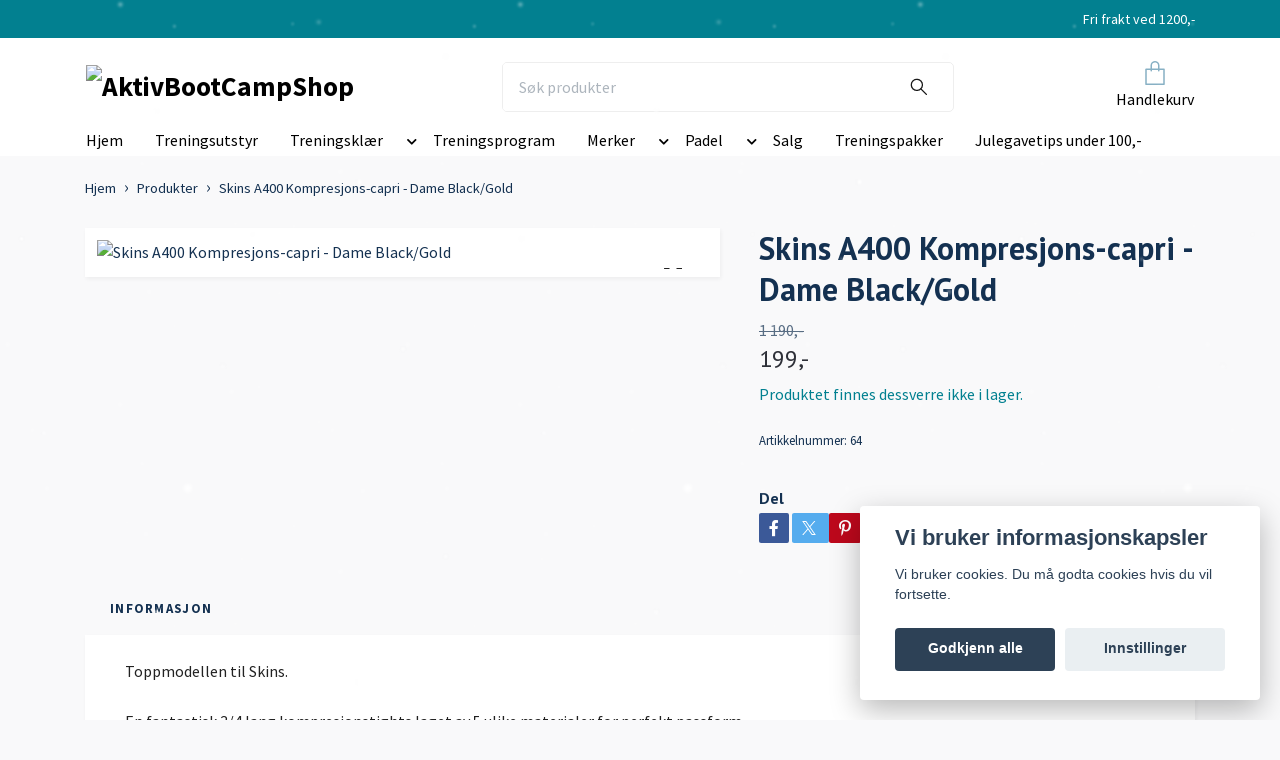

--- FILE ---
content_type: text/html; charset=utf-8
request_url: https://aktivbootcampshop.no/products/skins-a400-kompresjons-capri-dame-blackgold
body_size: 12969
content:
<!DOCTYPE html>
<html class="no-javascript" lang="no">
<head><meta property="ix:host" content="cdn.quickbutik.com/images"><meta http-equiv="Content-Type" content="text/html; charset=utf-8">
<title>Skins A400 Kompresjons-capri - Dame Black/Gold - AktivBootCampShop</title>
<meta name="author" content="Quickbutik">
<meta name="description" content="Toppmodellen til Skins.En fantastisk 3/4 lang kompresjonstights laget av&amp;nbsp;5 ulike materialer for perfekt passformKompresjonen gir større blodomløp, som gir ">
<meta property="og:description" content="Toppmodellen til Skins.En fantastisk 3/4 lang kompresjonstights laget av&amp;nbsp;5 ulike materialer for perfekt passformKompresjonen gir større blodomløp, som gir ">
<meta property="og:title" content="Skins A400 Kompresjons-capri - Dame Black/Gold - AktivBootCampShop">
<meta property="og:url" content="https://aktivbootcampshop.no/products/skins-a400-kompresjons-capri-dame-blackgold">
<meta property="og:site_name" content="AktivBootCampShop">
<meta property="og:type" content="website">
<meta property="og:image" content="https://cdn.quickbutik.com/images/41558F/products/621e54cba128f.jpeg?format=webp">
<meta property="twitter:card" content="summary">
<meta property="twitter:title" content="AktivBootCampShop">
<meta property="twitter:description" content="Toppmodellen til Skins.En fantastisk 3/4 lang kompresjonstights laget av&amp;nbsp;5 ulike materialer for perfekt passformKompresjonen gir større blodomløp, som gir ">
<meta property="twitter:image" content="https://cdn.quickbutik.com/images/41558F/products/621e54cba128f.jpeg?format=webp">
<meta name="viewport" content="width=device-width, initial-scale=1, maximum-scale=1">
<link rel="dns-prefetch" href="https://cdnjs.cloudflare.com">
<link rel="dns-prefetch" href="https://use.fontawesome.com">
<link rel="preconnect" href="//fonts.googleapis.com/" crossorigin>
<link rel="preconnect" href="//fonts.gstatic.com" crossorigin>
<link rel="preconnect" href="//use.fontawesome.com" crossorigin>
<script>document.documentElement.classList.remove('no-javascript');</script><!-- Vendor Assets --><script src="https://cdnjs.cloudflare.com/ajax/libs/imgix.js/4.0.0/imgix.min.js" integrity="sha512-SlmYBg9gVVpgcGsP+pIUgFnogdw1rs1L8x+OO3aFXeZdYgTYlFlyBV9hTebE6OgqCTDEjfdUEhcuWBsZ8LWOZA==" crossorigin="anonymous" referrerpolicy="no-referrer"></script><link rel="stylesheet" href="https://use.fontawesome.com/releases/v5.15.4/css/all.css">
<link href="https://storage.quickbutik.com/templates/orion/css/assets.min.css?8378" rel="stylesheet">
<!-- Theme Stylesheet --><link href="https://storage.quickbutik.com/templates/orion/css/theme-main.css?8378" rel="stylesheet">
<link href="https://storage.quickbutik.com/stores/41558F/templates/orion-paw/css/theme-sub.css?8378" rel="stylesheet">
<link href="https://storage.quickbutik.com/stores/41558F/templates/orion-paw/css/custom.css?8378" rel="stylesheet">
<!-- Google Fonts --><link href="//fonts.googleapis.com/css?family=Source+Sans+Pro:400,700%7CPT+Sans:400,700" rel="stylesheet" type="text/css"  media="all" /><!-- Favicon--><link rel="icon" type="image/png" href="https://cdn.quickbutik.com/images/41558F/templates/orion-paw/assets/favicon.png?s=8378&auto=format">
<link rel="canonical" href="https://aktivbootcampshop.no/products/skins-a400-kompresjons-capri-dame-blackgold">
<!-- Tweaks for older IEs--><!--[if lt IE 9]>
      <script src="https://oss.maxcdn.com/html5shiv/3.7.3/html5shiv.min.js"></script>
      <script src="https://oss.maxcdn.com/respond/1.4.2/respond.min.js"></script
    ><![endif]--><style>.hide { display: none; }</style>
<script type="text/javascript" defer>document.addEventListener('DOMContentLoaded', () => {
    document.body.setAttribute('data-qb-page', 'product');
});</script><script src="/assets/shopassets/cookieconsent/cookieconsent.js?v=230"></script>
<style>
    html.force--consent,
    html.force--consent body{
        height: auto!important;
        width: 100vw!important;
    }
</style>

    <script type="text/javascript">
    var qb_cookieconsent = initCookieConsent();
    var qb_cookieconsent_blocks = [{"title":"Vi bruker informasjonskapsler","description":"Vi bruker cookies. Du m\u00e5 godta cookies hvis du vil fortsette."},{"title":"N\u00f8dvendige informasjonskapsler *","description":"Disse informasjonskapslene er n\u00f8dvendige for at butikken skal fungere ordentlig og kan ikke sl\u00e5s av uten \u00e5 m\u00e5tte forlate dette nettsted. De brukes for at funksjonalitet som handlekurv, opprette en konto og andre ting skal fungere riktig.","toggle":{"value":"basic","enabled":true,"readonly":true}},{"title":"Statistikk og ytelse","description":"Disse cookies tillate oss \u00e5 telle bes\u00f8k og trafikk og dermed finne ut ting som hvilke sider som er mest popul\u00e6re og hvordan bes\u00f8kende beveger p\u00e5 v\u00e5re nettsider. All informasjon som samles inn gjennom disse informasjonskapslene blir samlet, noe som betyr at den er anonym. Hvis du ikke tillater disse informasjonskapslene, kan vi ikke gi deg en like skreddersydd opplevelse.","toggle":{"value":"analytics","enabled":false,"readonly":false}},{"title":"Markedsf\u00f8ring","description":"Disse informasjonskapslene settes p\u00e5 v\u00e5r nettsted via v\u00e5re annonseringspartnere for \u00e5 opprette en profil for dine interesser og vise relevante annonser p\u00e5 andre nettsteder. De lagrer ikke personlig informasjon direkte, men kan identifisere nettleseren din og internett-enheten. Hvis du ikke tillater disse informasjonskapslene, vil du oppleve mindre m\u00e5lrettet annonsering.","toggle":{"value":"marketing","enabled":false,"readonly":false}}];
</script>
</head>
<body>
    <header
  class="header">
  <!-- Section: Top Bar-->
  <div data-qb-area="top" data-qb-element="" class="top-bar  text-sm">
    <div class="container py-2">
      <div class="row align-items-center">
        <div class="col-12 col-lg-auto px-0">
          <ul class="mb-0  d-flex text-center text-sm-left justify-content-center justify-content-lg-start list-unstyled">
            <!-- Component: Language Dropdown-->
            <!-- Component: Tax Dropdown-->
            <!-- Currency Dropdown-->
          </ul>
        </div>
        <!-- Component: Top information -->
          <div class="mt-2 mt-lg-0 col-12 col-lg d-none d-lg-block text-center text-lg-right pl-0">
            <span data-qb-element="top_right_text">Fri frakt ved 1200,-</span>
          </div>
      </div>
    </div>
  </div>
  <!-- /Section: Top Bar -->

  <!-- Section: Header variant -->

    <!-- Section: Main Header -->
<nav
  data-qb-area="header" data-qb-element=""
  class="navbar-expand-lg navbar-position navbar-light py-0 ">
  <div class="container">
    <div class="row">
      <div class="navbar navbar--variation-1 col-12 pb-0">
        <div class="list-inline-item order-0 d-lg-none col-auto p-0">
          <a href="#" data-toggle="modal" data-target="#sidebarLeft" class="text-hover-primary">
            <svg class="svg-icon mainmenu-icon menu-textcolor">
              <use xlink:href="#menu-hamburger-1"></use>
            </svg>
          </a>
        </div>
        <a data-qb-element="use_logo" href="https://aktivbootcampshop.no" title="AktivBootCampShop"
          class="navbar-brand order-1 order-lg-1 text-center text-md-left col-auto p-0">
          
          <img alt="AktivBootCampShop" class="img-fluid img-logo py-2" srcset="https://cdn.quickbutik.com/images/41558F/templates/orion-paw/assets/logo.png?s=8378&auto=format&dpr=1 1x, https://cdn.quickbutik.com/images/41558F/templates/orion-paw/assets/logo.png?s=8378&auto=format&dpr=2 2x, https://cdn.quickbutik.com/images/41558F/templates/orion-paw/assets/logo.png?s=8378&auto=format&dpr=3 3x"
            src="https://cdn.quickbutik.com/images/41558F/templates/orion-paw/assets/logo.png?s=8378&auto=format">
        </a>
        <form data-qb-element="header_showsearch" action="/shop/search" method="get"
          class="d-lg-flex order-lg-3 d-none my-lg-0 flex-grow-1 top-searchbar text-center col-auto px-4">
          <div class="search-wrapper input-group">
            <input type="text" name="s" placeholder="Søk produkter" aria-label="Search"
              aria-describedby="button-search-desktop" class="form-control pl-3 border-0 header-searchbar" />
            <div class="input-group-append ml-0 header-searchbuttonwrapper">
              <button id="button-search-desktop" type="submit" class="btn py-0 border-0 header-searchbutton">
                <svg class="svg-icon navbar-icon header-searchicon">
                  <use xlink:href="#search-1"></use>
                </svg>
              </button>
            </div>
          </div>
        </form>
        
        
        <ul class="list-inline order-2 order-lg-4 mb-0 pr-0 text-right col-auto">
          

          <li class="list-inline-item">
            <a href="#" data-toggle="modal" data-target="#sidebarCart" class="position-relative text-hover-primary align-items-center qs-cart-view ">
              <div class="text-center position-relative icon-line-height">
                  
                <svg data-qb-element="icon_cart1" class="svg-icon mainmenu-icon menu-textcolor" style="color: #87b0c4;">
                  <use xlink:href="#paper-bag-1"></use>
                </svg>

                <div data-qb-element="header_showcartamount" class="navbar-icon-badge icon-count text-white primary-bg basket-count-items icon-count-hidden">0</div>

                <!--
                <div class="navbar-icon-badge icon-count primary-bg basket-count-items menu-textcolor">0</div>
                -->

              </div>
              <span data-qb-element="header_carttext" class="d-none d-sm-inline color-text-base menu-textcolor">Handlekurv</span>
            </a>
          </li>
        </ul>
      </div>
    </div>
  </div>

<div class="container pt-2">
  <div class="row justify-content-between navbar-bg px-0 mainmenu_font_size">
    <ul class="col-auto navbar-nav d-none d-lg-flex mt-lg-0 flex-wrap px-0">
      
      <li class="nav-item main-top-menu ">
        <a href="/" title="Hjem" class="nav-link ">Hjem</a>
      </li>

      
      <li class="nav-item main-top-menu ">
        <a href="/treningsutstyr" title="Treningsutstyr" class="nav-link ">Treningsutstyr</a>
      </li>

      

      <li class="nav-item has-dropdown position-relative  d-flex justify-content-center  ">
        <a href="/treningsklaer" class="nav-link">Treningsklær</a>
        <i role="button" data-toggle="dropdown" aria-haspopup="true" aria-expanded="false" class="dropdown-toggle dropdown-btn mt-2" style="color:#000000;cursor: pointer;"></i>

        <ul class="dropdown-menu dropdown-menu-first">

          <li><a class="dropdown-item " href="/bager">Bager</a></li>


          <li><a class="dropdown-item " href="/vannflasker">Vannflasker</a></li>


        </ul>
      </li>
      
      <li class="nav-item main-top-menu ">
        <a href="/treningsprogram" title="Treningsprogram" class="nav-link ">Treningsprogram</a>
      </li>

      

      <li class="nav-item has-dropdown position-relative  d-flex justify-content-center  ">
        <a href="/merker" class="nav-link">Merker</a>
        <i role="button" data-toggle="dropdown" aria-haspopup="true" aria-expanded="false" class="dropdown-toggle dropdown-btn mt-2" style="color:#000000;cursor: pointer;"></i>

        <ul class="dropdown-menu dropdown-menu-first">

          <li><a class="dropdown-item " href="/merker/hype">Hype</a></li>


          <li><a class="dropdown-item " href="/merker/kari-traa">Kari Traa</a></li>


          <li><a class="dropdown-item " href="/merker/myga">Myga</a></li>


          <li><a class="dropdown-item " href="/merker/phoenix-fitness">Phoenix Fitness</a></li>


          <li><a class="dropdown-item " href="/merker/rohnisch">Röhnisch</a></li>


          <li><a class="dropdown-item " href="/merker/skins">Skins</a></li>


          <li><a class="dropdown-item " href="/merker/volt-padel">Volt Padel</a></li>


        </ul>
      </li>
      

      <li class="nav-item has-dropdown position-relative  d-flex justify-content-center  ">
        <a href="/padel" class="nav-link">Padel</a>
        <i role="button" data-toggle="dropdown" aria-haspopup="true" aria-expanded="false" class="dropdown-toggle dropdown-btn mt-2" style="color:#000000;cursor: pointer;"></i>

        <ul class="dropdown-menu dropdown-menu-first">

          <li><a class="dropdown-item " href="/padel/twotwo-padel">TwoTwo Padel</a></li>


          <li><a class="dropdown-item " href="/padel/volt-padel">Volt Padel</a></li>


        </ul>
      </li>
      
      <li class="nav-item main-top-menu ">
        <a href="/salg" title="Salg" class="nav-link ">Salg</a>
      </li>

      
      <li class="nav-item main-top-menu ">
        <a href="/treningspakker" title="Treningspakker" class="nav-link ">Treningspakker</a>
      </li>

      
      <li class="nav-item main-top-menu ">
        <a href="/julegavetips" title="Julegavetips under 100,-" class="nav-link ">Julegavetips under 100,-</a>
      </li>

    </ul>

    
    
  </div>
</div>

</nav>
<!-- /Section: Main Header --> 
  <!-- Section: Header variant -->

  <!-- Section: Sidebar (mobile) -->
  <div id="sidebarLeft" tabindex="-1" role="dialog" aria-hidden="true" class="modal fade modal-left">
    <div role="document" class="modal-dialog">
      <div class="modal-content modal-mobilemenu-content">
        <div class="modal-header pb-0 border-0 d-block">
          <div class="row">
              <form action="/shop/search" method="get" class="col d-lg-flex w-100 my-lg-0 mb-3 pt-1">
                <div class="search-wrapper border-0 shadow-small input-group">
                  <input type="text" name="s" placeholder="Søk produkter" aria-label="Search" aria-describedby="button-search" class="form-control pl-3 border-0 mobile-search" />
                  <div class="input-group-append bg-white ml-0">
                    <button id="button-search" type="submit" class="btn py-0 btn-underlined border-0 header-searchbutton">
                      <svg class="svg-icon navbar-icon header-searchicon">
                        <use xlink:href="#search-1"></use>
                      </svg>
                    </button>
                  </div>
                </div>
              </form>
            <button type="button" data-dismiss="modal" aria-label="Close" class="close col-auto mr-1">
              <svg class="svg-icon w-3rem h-3rem svg-icon-light align-middle">
                <use xlink:href="#close-1"></use>
              </svg>
            </button>
          </div>
        </div>
        <div class="modal-body pt-0">
          <div class="px-2 pb-5">
            <ul class="nav flex-column">
                  <li class="nav-item ">
                    <a href="/" title="Hjem" class="nav-link mobile-nav-link pl-0">Hjem</a>
                  </li>
                  <li class="nav-item ">
                    <a href="/treningsutstyr" title="Treningsutstyr" class="nav-link mobile-nav-link pl-0">Treningsutstyr</a>
                  </li>
                  <li class="nav-item dropdown">
                    <a href="/treningsklaer" data-toggle="collapse" data-target="#cat6" aria-haspopup="true" aria-expanded="false" class="
                    nav-link
                    mobile-nav-link
                    pl-0
                    mobile-dropdown-toggle
                    dropdown-toggle">Treningsklær</a>
                    <div id="cat6" class="collapse">
                      <ul class="nav flex-column ml-3">
                        <li class="nav-item">
                          <a class="nav-link mobile-nav-link pl-0 show-all" href="/treningsklaer" title="Treningsklær">Vis alle i Treningsklær</a>
                        </li>
                            <li class="nav-item">
                              <a href="/bager" class="nav-link mobile-nav-link pl-0 ">Bager</a>
                            </li>
                            <li class="nav-item">
                              <a href="/vannflasker" class="nav-link mobile-nav-link pl-0 ">Vannflasker</a>
                            </li>
                      </ul>
                    </div>
                  </li>
                  <li class="nav-item ">
                    <a href="/treningsprogram" title="Treningsprogram" class="nav-link mobile-nav-link pl-0">Treningsprogram</a>
                  </li>
                  <li class="nav-item dropdown">
                    <a href="/merker" data-toggle="collapse" data-target="#cat18" aria-haspopup="true" aria-expanded="false" class="
                    nav-link
                    mobile-nav-link
                    pl-0
                    mobile-dropdown-toggle
                    dropdown-toggle">Merker</a>
                    <div id="cat18" class="collapse">
                      <ul class="nav flex-column ml-3">
                        <li class="nav-item">
                          <a class="nav-link mobile-nav-link pl-0 show-all" href="/merker" title="Merker">Vis alle i Merker</a>
                        </li>
                            <li class="nav-item">
                              <a href="/merker/hype" class="nav-link mobile-nav-link pl-0 ">Hype</a>
                            </li>
                            <li class="nav-item">
                              <a href="/merker/kari-traa" class="nav-link mobile-nav-link pl-0 ">Kari Traa</a>
                            </li>
                            <li class="nav-item">
                              <a href="/merker/myga" class="nav-link mobile-nav-link pl-0 ">Myga</a>
                            </li>
                            <li class="nav-item">
                              <a href="/merker/phoenix-fitness" class="nav-link mobile-nav-link pl-0 ">Phoenix Fitness</a>
                            </li>
                            <li class="nav-item">
                              <a href="/merker/rohnisch" class="nav-link mobile-nav-link pl-0 ">Röhnisch</a>
                            </li>
                            <li class="nav-item">
                              <a href="/merker/skins" class="nav-link mobile-nav-link pl-0 ">Skins</a>
                            </li>
                            <li class="nav-item">
                              <a href="/merker/volt-padel" class="nav-link mobile-nav-link pl-0 ">Volt Padel</a>
                            </li>
                      </ul>
                    </div>
                  </li>
                  <li class="nav-item dropdown">
                    <a href="/padel" data-toggle="collapse" data-target="#cat38" aria-haspopup="true" aria-expanded="false" class="
                    nav-link
                    mobile-nav-link
                    pl-0
                    mobile-dropdown-toggle
                    dropdown-toggle">Padel</a>
                    <div id="cat38" class="collapse">
                      <ul class="nav flex-column ml-3">
                        <li class="nav-item">
                          <a class="nav-link mobile-nav-link pl-0 show-all" href="/padel" title="Padel">Vis alle i Padel</a>
                        </li>
                            <li class="nav-item">
                              <a href="/padel/twotwo-padel" class="nav-link mobile-nav-link pl-0 ">TwoTwo Padel</a>
                            </li>
                            <li class="nav-item">
                              <a href="/padel/volt-padel" class="nav-link mobile-nav-link pl-0 ">Volt Padel</a>
                            </li>
                      </ul>
                    </div>
                  </li>
                  <li class="nav-item ">
                    <a href="/salg" title="Salg" class="nav-link mobile-nav-link pl-0">Salg</a>
                  </li>
                  <li class="nav-item ">
                    <a href="/treningspakker" title="Treningspakker" class="nav-link mobile-nav-link pl-0">Treningspakker</a>
                  </li>
                  <li class="nav-item ">
                    <a href="/julegavetips" title="Julegavetips under 100,-" class="nav-link mobile-nav-link pl-0">Julegavetips under 100,-</a>
                  </li>
            </ul>
              <div class="nav-item">
                <a href="/shop/wishlist" class="
                  nav-link
                  mobile-nav-link
                  text-hover-primary
                  position-relative
                  d-flex
                  align-items-center">
                  <svg class="svg-icon navbar-icon">
                    <use xlink:href="#heart-1"></use>
                  </svg>
                  <span class="pl-0">Ønskeliste</span>
                </a>
              </div>
          </div>
        </div>
      </div>
    </div>
  </div>
  <!-- /Section: Sidebar (mobile) -->
</header><div class="container">
        <div class="row py-3 py-lg-4">

        <div class="col-12">
        <div data-qb-area="header" data-qb-setting="use_breadcrumbs">
    <nav class="breadcrumb p-0 mb-0" aria-label="breadcrumbs">
      <ul class="breadcrumb mb-0 pl-0">
          <li class="breadcrumb-item "><a href="/" title="Hjem">Hjem</a></li>
          <li class="breadcrumb-item "><a href="/products" title="Produkter">Produkter</a></li>
          <li class="breadcrumb-item active">Skins A400 Kompresjons-capri - Dame Black/Gold</li>
      </ul>
    </nav>
</div><!-- Main Product Detail Content -->
<article data-qb-area="area" id="product" itemscope itemtype="http://schema.org/Product">
  <div class="row">
    <div class="col-lg-7 order-1">

      <div class="bg-white shadow-small p-2">
          
          <!-- Container for ribbons -->
          <div class="position-relative product m-0" data-pid="64"><div></div></div>
          
          <div class="detail-carousel">
            <div id="detailSlider" class="swiper-container detail-slider photoswipe-gallery">
              <!-- Additional required wrapper-->
              <div class="swiper-wrapper flex">
                
                <!-- Slides-->
                <div class="swiper-slide flex align-items-center qs-product-image221" data-thumb="https://cdn.quickbutik.com/images/41558F/products/621e54cba128f.jpeg">
                  <a href="https://cdn.quickbutik.com/images/41558F/products/621e54cba128f.jpeg?auto=format&fit=max&w=1280&h=960&dpr=1"
                    data-caption="Skins A400 Kompresjons-capri - Dame Black/Gold"
                    data-toggle="photoswipe" data-width="1200" data-height="1200" class="btn btn-photoswipe">
                    <svg class="svg-icon svg-icon-heavy">
                      <use xlink:href="#expand-1"></use>
                    </svg></a>


                    <img
                      srcset="https://cdn.quickbutik.com/images/41558F/products/621e54cba128f.jpeg?auto=format&fit=max&w=1280&h=960&dpr=1 1x, https://cdn.quickbutik.com/images/41558F/products/621e54cba128f.jpeg?auto=format&fit=max&w=1280&h=960&dpr=2 2x"
                      src="https://cdn.quickbutik.com/images/41558F/products/621e54cba128f.jpeg?auto=format&fit=max&w=1280&h=960&dpr=1&auto=format"
                      alt="Skins A400 Kompresjons-capri - Dame Black/Gold"
                      class="productpage-image p-1 w-100" />
                    

  
                </div>

              </div>

              <div class="swiper-pagination d-sm-none"></div>

            </div>
            <meta itemprop="image" content="https://cdn.quickbutik.com/images/41558F/products/621e54cba128f.jpeg">
          </div>
          
          <!-- Thumbnails (only if more than one) -->

      </div>
    </div>

    <div class="col-lg-5 pl-lg-4 order-2">
      <h1 class="h2 mt-3 mt-lg-0" itemprop="name">Skins A400 Kompresjons-capri - Dame Black/Gold</h1>
      
      <div class="d-flex flex-column flex-sm-row align-items-sm-center justify-content-sm-between mb-0 mb-lg-2">
        <ul class="list-inline mb-2 mb-sm-0" data-qb-selector="product-price-container">
          <li class="list-inline-item font-weight-light"> 
            <s class="qs-product-before-price product-before-price">1 190,-</s>
          </li>
          <li class="list-inline-item h4 font-weight-light mb-0 product-price qs-product-price w-100">
            199,-</li>
        </ul>
        
        <div itemprop="offers" itemscope itemtype="http://schema.org/Offer">
          <meta itemprop="price" content="199.00">
          <meta itemprop="itemCondition" content="http://schema.org/NewCondition">
          <meta itemprop="priceCurrency" content="NOK">
          <link itemprop="availability"
            href="http://schema.org/OutOfStock">
          <meta itemprop="url" content="https://aktivbootcampshop.no/products/skins-a400-kompresjons-capri-dame-blackgold">
        </div>
        
        <meta itemprop="sku" content="64">


      </div>


      <div data-qb-element="productpage_show_shortdesc" class="product_description product-description-wrapper">
      </div>

      <div class="text-soldout">
        <p>Produktet finnes dessverre ikke i lager.</p>
      </div>


      
      <div class="product-current-stock-qty-box" style="display: none;">
          <small>Lagerbalanse:</small>
          <small class="product-stock-balance product-current-stock-qty"></small>
      </div>
      

      <div data-qb-element="productpage_show_sku" class="detail-option py-1">
        <small>Artikkelnummer:</small>
        <small class="product-current-sku">64</small>
      </div>
      
      <div data-qb-element="productpage_show_supplier_name" class="detail-option py-1">
      </div>
      
      <div data-qb-element="productpage_show_socialshares" class="detail-option pt-4">
        <h6 class="detail-option-heading">Del</h6>
        <ul class="list-unstyled">
          <li>
            <a href="https://www.facebook.com/sharer/sharer.php?u=https://aktivbootcampshop.no/products/skins-a400-kompresjons-capri-dame-blackgold" target="_blank"
              class="text-hover-light social-share social-share-fb"><i class="fab fa-facebook-f"></i></a>
            <a href="https://twitter.com/share?text=Skins+A400+Kompresjons-capri+-+Dame+Black%2FGold&url=https://aktivbootcampshop.no/products/skins-a400-kompresjons-capri-dame-blackgold"
              target="_blank" class="text-hover-light social-share social-share-twitter">
              <svg xmlns="http://www.w3.org/2000/svg" style="position:relative; width:14px; height:14px; top:-2px;" fill="none" viewBox="0 0 1200 1227">
                  <path fill="currentColor" d="M714.163 519.284 1160.89 0h-105.86L667.137 450.887 357.328 0H0l468.492 681.821L0 1226.37h105.866l409.625-476.152 327.181 476.152H1200L714.137 519.284h.026ZM569.165 687.828l-47.468-67.894-377.686-540.24h162.604l304.797 435.991 47.468 67.894 396.2 566.721H892.476L569.165 687.854v-.026Z"/>
              </svg>
            </a>
            <a href="https://pinterest.com/pin/create/button/?url=https://aktivbootcampshop.no/products/skins-a400-kompresjons-capri-dame-blackgold&media=https://cdn.quickbutik.com/images/41558F/products/621e54cba128f.jpeg&description=Skins+A400+Kompresjons-capri+-+Dame+Black%2FGold"
              target="_blank" class="text-hover-light social-share social-share-pinterest"><i
                class="fab fa-pinterest-p"></i></a>
            <a href="https://www.linkedin.com/shareArticle?mini=true&url=https://aktivbootcampshop.no/products/skins-a400-kompresjons-capri-dame-blackgold&title=Skins+A400+Kompresjons-capri+-+Dame+Black%2FGold&source=LinkedIn"
              target="_blank" class="text-hover-light social-share social-share-linkedin"><i
                class="fab fa-linkedin-in"></i></a>
            <a href="/cdn-cgi/l/email-protection#023d717760686761763f51696b6c71294336323229496d6f72706771686d6c712f616372706b292f2946636f6729406e636169273044456d6e66" class="text-hover-light social-share social-share-email"><i class="fas fa-envelope"></i></a>
          </li>
        </ul>
      </div>
      
    </div>
  </div>

  <!-- Product Description & Reviews -->
  <section class="mt-4">
      <ul role="tablist" class="nav nav-tabs border-0 flex-sm-row">
        
        <!-- Description tab -->
        <li data-qb-element="product_desc_text" class="nav-item">
          <span
            data-toggle="tab" href="#description" role="tab" class="nav-link detail-nav-link ">
            Informasjon
          </span>
        </li>

        <!-- Product Content Sections tabs -->

        <!-- Reviews tab -->

      </ul>
      <div class="tab-content bg-white p-4 shadow-small-nohover py-4">
        
        <!-- Description -->
        <div id="description" role="tabpanel" class="tab-pane text-dark fade show active px-3">
          <div class="row">
            <div class="col" itemprop="description" content="Toppmodellen til Skins.En fantastisk 3/4 lang kompresjonstights laget av&amp;nbsp;5 ulike materialer for perfekt passformKompresjonen gir større blodomløp, som gir ">
              <p>Toppmodellen til Skins.<br><br><span>En fantastisk 3/4 lang kompresjonstights laget av&nbsp;5 ulike materialer for perfekt passform</span><br><br>Kompresjonen gir større blodomløp, som gir mer oksygen til musklene som igjen reduserer melkesyren betraktelig</p><p><br></p>
            </div>
          </div>
        </div>

        <!-- Product Content Sections -->

        <!-- Reviews -->
        <div id="reviews" role="tabpanel" class="tab-pane text-dark fade px-3">
          <div class="row mb-5">
            <div class="col">
              <div id="share"></div>
            </div>
          </div>
        </div>
      </div>
  </section>
</article>


  
  
  
  
  
  

  <!-- Stretch images only if height is NOT set -->
  





<hr data-qb-element="productpage_rp_title" data-content="Relaterte produkter" class="mt-6 hr-text text-lg font-weight-bold color-text-base" />

<div data-aos="fade-up" data-aos-delay="0">
<section class="pt-4 undefined">
    <div class="position-relative">

      <!-- Similar Items Slider-->
      <div class="swiper-container similar-slider">
        <div data-qb-element="productpage_rp_max_count" class="swiper-wrapper d-flex pb-4">
         
          <!-- similar item slide-->
          <div class="swiper-slide rp-slide bg-white shadow-small">
            <!-- product-->
              <div class="product h-100 d-flex flex-column flex-wrap" data-pid="120">
                <div class="product-image w-100 mb-3" data-pid="120">
                  <a href="/products/core-slider-treningsprogram" title="Core Slider Treningsprogram, inkl 1stk Core Slider">
                    <div class="product-swap-image h-100">
                      <img
                      srcset="https://cdn.quickbutik.com/images/41558F/products/63f4a2a53077e.png?w=450&h=450&auto=format&dpr=1 1x, https://cdn.quickbutik.com/images/41558F/products/63f4a2a53077e.png?w=450&h=450&auto=format&dpr=2 2x, https://cdn.quickbutik.com/images/41558F/products/63f4a2a53077e.png?w=450&h=450&auto=format&dpr=3 3x"
                      src="https://cdn.quickbutik.com/images/41558F/products/63f4a2a53077e.png?w=450&h=450&auto=format"
                      alt="Core Slider Treningsprogram, inkl 1stk Core Slider"
                      loading="lazy"
                      class="d-block product-swap-image-front w-100 mw-100 mh-100 mx-auto">
                    <img
                      srcset="https://cdn.quickbutik.com/images/41558F/products/621ea0761d00c.jpeg?w=450&h=450&auto=format&dpr=1 1x, https://cdn.quickbutik.com/images/41558F/products/621ea0761d00c.jpeg?w=450&h=450&auto=format&dpr=2 2x, https://cdn.quickbutik.com/images/41558F/products/621ea0761d00c.jpeg?w=450&h=450&auto=format&dpr=3 3x"
                      src="https://cdn.quickbutik.com/images/41558F/products/621ea0761d00c.jpeg?w=450&h=450&auto=format"
                      alt="Core Slider Treningsprogram, inkl 1stk Core Slider"
                      loading="lazy"
                      class="d-block product-swap-image-back w-100 mw-100 mh-100 mx-auto">
                    </div>
                  </a>
                </div>

                <div class="product-tools position-relative text-center pb-3">
                  <h3 class="text-base mb-1"><a class="text-dark" href="/products/core-slider-treningsprogram">Core Slider Treningsprogram, inkl 1stk Core Slider</a></h3>

                  <!-- Reviews container -->
                  <div class="d-flex justify-content-center" data-qb-selector="product-apps-reviews-item-reviews"></div>

                  <span class="opacity-7 text-sm mr-1 product-before-price text-dark"><del>249,-</del></span>
                  <span class="product-price">89,-</span>
                </div>
              </div>
            <!-- /product   -->
          </div>
          <!-- similar item slide-->
          <div class="swiper-slide rp-slide bg-white shadow-small">
            <!-- product-->
              <div class="product h-100 d-flex flex-column flex-wrap" data-pid="127">
                <div class="product-image w-100 mb-3" data-pid="127">
                  <a href="/products/treningsmatte-bla" title="Treningsmatte - Blå">
                    <div class="product-swap-image h-100">
                      <img
                      srcset="https://cdn.quickbutik.com/images/41558F/products/621f7af2eb2c3.jpeg?w=450&h=450&auto=format&dpr=1 1x, https://cdn.quickbutik.com/images/41558F/products/621f7af2eb2c3.jpeg?w=450&h=450&auto=format&dpr=2 2x, https://cdn.quickbutik.com/images/41558F/products/621f7af2eb2c3.jpeg?w=450&h=450&auto=format&dpr=3 3x"
                      src="https://cdn.quickbutik.com/images/41558F/products/621f7af2eb2c3.jpeg?w=450&h=450&auto=format"
                      alt="Treningsmatte - Blå"
                      loading="lazy"
                      class="d-block product-swap-image-front w-100 mw-100 mh-100 mx-auto">
                    <img
                      srcset="https://cdn.quickbutik.com/images/41558F/products/621f7af2d0dde.jpeg?w=450&h=450&auto=format&dpr=1 1x, https://cdn.quickbutik.com/images/41558F/products/621f7af2d0dde.jpeg?w=450&h=450&auto=format&dpr=2 2x, https://cdn.quickbutik.com/images/41558F/products/621f7af2d0dde.jpeg?w=450&h=450&auto=format&dpr=3 3x"
                      src="https://cdn.quickbutik.com/images/41558F/products/621f7af2d0dde.jpeg?w=450&h=450&auto=format"
                      alt="Treningsmatte - Blå"
                      loading="lazy"
                      class="d-block product-swap-image-back w-100 mw-100 mh-100 mx-auto">
                    </div>
                  </a>
                </div>

                <div class="product-tools position-relative text-center pb-3">
                  <h3 class="text-base mb-1"><a class="text-dark" href="/products/treningsmatte-bla">Treningsmatte - Blå</a></h3>

                  <!-- Reviews container -->
                  <div class="d-flex justify-content-center" data-qb-selector="product-apps-reviews-item-reviews"></div>

                  <span class="opacity-7 text-sm mr-1 product-before-price text-dark"><del>299,-</del></span>
                  <span class="product-price">199,-</span>
                </div>
              </div>
            <!-- /product   -->
          </div>
          <!-- similar item slide-->
          <div class="swiper-slide rp-slide bg-white shadow-small">
            <!-- product-->
              <div class="product h-100 d-flex flex-column flex-wrap" data-pid="146">
                <div class="product-image w-100 mb-3" data-pid="146">
                  <a href="/products/fitness-routine-exercise-dice" title="Phoenix Fitness - Fitness Terninger">
                    <div class="product-swap-image h-100">
                      <img
                      srcset="https://cdn.quickbutik.com/images/41558F/products/693203999646b.jpeg?w=450&h=450&auto=format&dpr=1 1x, https://cdn.quickbutik.com/images/41558F/products/693203999646b.jpeg?w=450&h=450&auto=format&dpr=2 2x, https://cdn.quickbutik.com/images/41558F/products/693203999646b.jpeg?w=450&h=450&auto=format&dpr=3 3x"
                      src="https://cdn.quickbutik.com/images/41558F/products/693203999646b.jpeg?w=450&h=450&auto=format"
                      alt="Phoenix Fitness - Fitness Terninger"
                      loading="lazy"
                      class="d-block product-swap-image-front w-100 mw-100 mh-100 mx-auto">
                    <img
                      srcset="https://cdn.quickbutik.com/images/41558F/products/693203d4ac9e9.jpeg?w=450&h=450&auto=format&dpr=1 1x, https://cdn.quickbutik.com/images/41558F/products/693203d4ac9e9.jpeg?w=450&h=450&auto=format&dpr=2 2x, https://cdn.quickbutik.com/images/41558F/products/693203d4ac9e9.jpeg?w=450&h=450&auto=format&dpr=3 3x"
                      src="https://cdn.quickbutik.com/images/41558F/products/693203d4ac9e9.jpeg?w=450&h=450&auto=format"
                      alt="Phoenix Fitness - Fitness Terninger"
                      loading="lazy"
                      class="d-block product-swap-image-back w-100 mw-100 mh-100 mx-auto">
                    </div>
                  </a>
                </div>

                <div class="product-tools position-relative text-center pb-3">
                  <h3 class="text-base mb-1"><a class="text-dark" href="/products/fitness-routine-exercise-dice">Phoenix Fitness - Fitness Terninger</a></h3>

                  <!-- Reviews container -->
                  <div class="d-flex justify-content-center" data-qb-selector="product-apps-reviews-item-reviews"></div>

                  <span class="opacity-7 text-sm mr-1 product-before-price text-dark"><del>199,-</del></span>
                  <span class="product-price">79,-</span>
                </div>
              </div>
            <!-- /product   -->
          </div>
          <!-- similar item slide-->
          <div class="swiper-slide rp-slide bg-white shadow-small">
            <!-- product-->
              <div class="product h-100 d-flex flex-column flex-wrap" data-pid="158">
                <div class="product-image w-100 mb-3" data-pid="158">
                  <a href="/products/kopia-kopia-vitos-balance-foam-pad" title="Vitos® Toning Ball - 2lb (0.9kg)">
                    <div class="product-swap-image h-100">
                      <img
                      srcset="https://cdn.quickbutik.com/images/41558F/products/62308849c6671.png?w=450&h=450&auto=format&dpr=1 1x, https://cdn.quickbutik.com/images/41558F/products/62308849c6671.png?w=450&h=450&auto=format&dpr=2 2x, https://cdn.quickbutik.com/images/41558F/products/62308849c6671.png?w=450&h=450&auto=format&dpr=3 3x"
                      src="https://cdn.quickbutik.com/images/41558F/products/62308849c6671.png?w=450&h=450&auto=format"
                      alt="Vitos® Toning Ball - 2lb (0.9kg)"
                      loading="lazy"
                      class="d-block product-swap-image-front w-100 mw-100 mh-100 mx-auto">
                    <img
                      srcset="https://cdn.quickbutik.com/images/41558F/products/6230884a41f9b.png?w=450&h=450&auto=format&dpr=1 1x, https://cdn.quickbutik.com/images/41558F/products/6230884a41f9b.png?w=450&h=450&auto=format&dpr=2 2x, https://cdn.quickbutik.com/images/41558F/products/6230884a41f9b.png?w=450&h=450&auto=format&dpr=3 3x"
                      src="https://cdn.quickbutik.com/images/41558F/products/6230884a41f9b.png?w=450&h=450&auto=format"
                      alt="Vitos® Toning Ball - 2lb (0.9kg)"
                      loading="lazy"
                      class="d-block product-swap-image-back w-100 mw-100 mh-100 mx-auto">
                    </div>
                  </a>
                </div>

                <div class="product-tools position-relative text-center pb-3">
                  <h3 class="text-base mb-1"><a class="text-dark" href="/products/kopia-kopia-vitos-balance-foam-pad">Vitos® Toning Ball - 2lb (0.9kg)</a></h3>

                  <!-- Reviews container -->
                  <div class="d-flex justify-content-center" data-qb-selector="product-apps-reviews-item-reviews"></div>

                  <span class="product-price">249,-</span>
                </div>
              </div>
            <!-- /product   -->
          </div>
          <!-- similar item slide-->
          <div class="swiper-slide rp-slide bg-white shadow-small">
            <!-- product-->
              <div class="product h-100 d-flex flex-column flex-wrap" data-pid="339">
                <div class="product-image w-100 mb-3" data-pid="339">
                  <a href="/padel/volt-padel-volt-800" title="Volt Padel - Volt 800">
                    <div class="product-swap-image h-100">
                      <img
                      srcset="https://cdn.quickbutik.com/images/41558F/products/6931d59c064df.jpeg?w=450&h=450&auto=format&dpr=1 1x, https://cdn.quickbutik.com/images/41558F/products/6931d59c064df.jpeg?w=450&h=450&auto=format&dpr=2 2x, https://cdn.quickbutik.com/images/41558F/products/6931d59c064df.jpeg?w=450&h=450&auto=format&dpr=3 3x"
                      src="https://cdn.quickbutik.com/images/41558F/products/6931d59c064df.jpeg?w=450&h=450&auto=format"
                      alt="Volt Padel - Volt 800"
                      loading="lazy"
                      class="d-block product-swap-image-front w-100 mw-100 mh-100 mx-auto">
                    <img
                      srcset="https://cdn.quickbutik.com/images/41558F/products/64804779c86a7.png?w=450&h=450&auto=format&dpr=1 1x, https://cdn.quickbutik.com/images/41558F/products/64804779c86a7.png?w=450&h=450&auto=format&dpr=2 2x, https://cdn.quickbutik.com/images/41558F/products/64804779c86a7.png?w=450&h=450&auto=format&dpr=3 3x"
                      src="https://cdn.quickbutik.com/images/41558F/products/64804779c86a7.png?w=450&h=450&auto=format"
                      alt="Volt Padel - Volt 800"
                      loading="lazy"
                      class="d-block product-swap-image-back w-100 mw-100 mh-100 mx-auto">
                    </div>
                  </a>
                </div>

                <div class="product-tools position-relative text-center pb-3">
                  <h3 class="text-base mb-1"><a class="text-dark" href="/padel/volt-padel-volt-800">Volt Padel - Volt 800</a></h3>

                  <!-- Reviews container -->
                  <div class="d-flex justify-content-center" data-qb-selector="product-apps-reviews-item-reviews"></div>

                  <span class="opacity-7 text-sm mr-1 product-before-price text-dark"><del>3 499,-</del></span>
                  <span class="product-price">1 499,-</span>
                </div>
              </div>
            <!-- /product   -->
          </div>
          <!-- similar item slide-->
          <div class="swiper-slide rp-slide bg-white shadow-small">
            <!-- product-->
              <div class="product h-100 d-flex flex-column flex-wrap" data-pid="530">
                <div class="product-image w-100 mb-3" data-pid="530">
                  <a href="/products/toko-ski-touring-kit" title="Toko Ski-Touring Kit">
                    <div class="product-swap-image h-100">
                      <img
                      srcset="https://cdn.quickbutik.com/images/41558F/products/6935f97d1f862.jpeg?w=450&h=450&auto=format&dpr=1 1x, https://cdn.quickbutik.com/images/41558F/products/6935f97d1f862.jpeg?w=450&h=450&auto=format&dpr=2 2x, https://cdn.quickbutik.com/images/41558F/products/6935f97d1f862.jpeg?w=450&h=450&auto=format&dpr=3 3x"
                      src="https://cdn.quickbutik.com/images/41558F/products/6935f97d1f862.jpeg?w=450&h=450&auto=format"
                      alt="Toko Ski-Touring Kit"
                      loading="lazy"
                      class="d-block product-swap-image-front w-100 mw-100 mh-100 mx-auto">
                    <img
                      srcset="https://cdn.quickbutik.com/images/41558F/products/6935f97d1f70a.jpeg?w=450&h=450&auto=format&dpr=1 1x, https://cdn.quickbutik.com/images/41558F/products/6935f97d1f70a.jpeg?w=450&h=450&auto=format&dpr=2 2x, https://cdn.quickbutik.com/images/41558F/products/6935f97d1f70a.jpeg?w=450&h=450&auto=format&dpr=3 3x"
                      src="https://cdn.quickbutik.com/images/41558F/products/6935f97d1f70a.jpeg?w=450&h=450&auto=format"
                      alt="Toko Ski-Touring Kit"
                      loading="lazy"
                      class="d-block product-swap-image-back w-100 mw-100 mh-100 mx-auto">
                    </div>
                  </a>
                </div>

                <div class="product-tools position-relative text-center pb-3">
                  <h3 class="text-base mb-1"><a class="text-dark" href="/products/toko-ski-touring-kit">Toko Ski-Touring Kit</a></h3>

                  <!-- Reviews container -->
                  <div class="d-flex justify-content-center" data-qb-selector="product-apps-reviews-item-reviews"></div>

                  <span class="opacity-7 text-sm mr-1 product-before-price text-dark"><del>549,-</del></span>
                  <span class="product-price">249,-</span>
                </div>
              </div>
            <!-- /product   -->
          </div>
        </div>
        <div class="swiper-pagination"> </div>
      </div>
      <div class="swiper-outside-nav align-with-products">
        <div class="similarPrev swiper-button-prev"></div>
        <div class="similarNext swiper-button-next"></div>
      </div>
    </div>
</section>
</div>

</div>
</div>
    </div>
    </div>
    
    <!-- Sidebar Cart Modal-->
<div id="sidebarCart" tabindex="-1" role="dialog" class="modal fade modal-right cart-sidebar">
  <div role="document" class="modal-dialog">
    <div class="modal-content sidebar-cart-content">
      <div class="modal-header p-0 border-0">
        <h3>Handlekurv</h3>
        <button type="button" data-dismiss="modal" aria-label="Lukk"
          class="modal-close">
          <svg class="svg-icon w-3rem h-3rem svg-icon-light align-middle">
            <use xlink:href="#close-1"></use>
          </svg>
        </button>
      </div>
      <div class="modal-body sidebar-cart-body">

        <!-- Cart messages -->
        <div class="qs-cart-message"></div>

        <!-- Empty cart snippet-->
        <!-- In case of empty cart - display this snippet + remove .d-none-->
        <div class="qs-cart-empty  text-center my-5">
          <svg class="svg-icon w-3rem h-3rem svg-icon-light mb-4 opacity-7">
            <use xlink:href="#retail-bag-1"></use>
          </svg>
          <p>Handlekurven er tom, men det trenger den ikke å være</p>
        </div>

        <!-- Empty cart snippet end-->
        <div class="sidebar-cart-product-wrapper qs-cart-update">

          <div id="CARTITEM" class="navbar-cart-product clone hide bg-white p-2 shadow-small mb-2">
            <input type="hidden" class="navbar-cart-product-id" value="" />
            <div class="d-flex flex-row">
              <a class="navbar-cart-product-url pr-2" href="#">
                <img loading="lazy" src="" alt="" class="navbar-cart-product-image img-fluid navbar-cart-product-image" />
              </a>
              <div class="flex-grow-1 qs-cart-item-productlink">
                <a href="#" class="navbar-cart-product-link text-dark"></a>
                <p>
                    <strong class="navbar-cart-product-price product-price"></strong>
                    <small class="ml-1 navbar-cart-product-variant"></small>
                </p>
              </div>
              <div class="d-flex flex-column">
                <div class="d-flex flex-grow-1 flex-column">
                  <div class="text-right">
                    <button class="qs-cart-delete btn p-0 mb" data-pid="">
                      <svg class="svg-icon sidebar-cart-icon color-dark opacity-7">
                        <use xlink:href="#bin-1"></use>
                      </svg>
                    </button>
                  </div>
                </div>
                <div class="d-flex max-w-100px">
                  <div class="btn btn-items btn-items-decrease text-center">-</div>
                  <input type="number" min="1" value="1" class="navbar-cart-product-qty form-control text-center input-items border-0" />
                  <div class="btn btn-items btn-items-increase text-center">+</div>
                </div>
              </div>
            </div>
          </div>


        </div>
      </div>
      <div class="modal-footer sidebar-cart-footer shadow color-text-base">
        <div class="w-100">
          <div class="navbar-cart-discount-row" style="display: none;">
            <p class="mt-3 mb-0">
              Rabatt: 
              <span class="float-right navbar-cart-discount text-success">0,00 NOK</span>
            </p>
          </div>
          <h5 class="mb-2 mb-lg-4">
            Total sum: 
            <span
              class="float-right navbar-cart-totals">0,00 NOK</span>
        </h5>   
        <a href="/cart/index" class="w-100">
            <button class="btn-height-large navbar-checkout-btn border-0 mb-2 mb-lg-2 btn btn-dark btn-block disabled">Til kassen</button>
        </a>
        <a href="#" data-dismiss="modal" class="btn btn-block color-text-base">Fortsett å handle</a>

        </div>
      </div>
    </div>
  </div>
</div><!-- Section: Footer-->
<!-- Section: Footer variant -->


<!-- Section: Footer-->
<footer data-qb-area="footer" data-qb-dynamic-elements="footer_elements" data-qb-element="" class="pt-4 pb-2">

  <!-- Main block - menus, subscribe form-->
  <div class="container">

    <!-- newsletter starts -->
      
    <div class="d-lg-flex justify-content-center py-4 mb-4 px-4 align-items-center" style="background-color:#028090;">
      <div>
        <span data-qb-setting="title" style="color:#ffffff;" class="mb-2 mb-lg-0 text-lg pr-lg-4 text-center text-lg-left font-weight-bold">
          Meld deg på vårt Nyhetsbrev
        </span>
      </div>
      <div style="width:100%; max-width:30rem">
        <form action="/shop/newsletter" data-txt-error="Vennligst skriv inn e-postadressen din"
            data-txt-success="Du har nå meldt deg på vårt nyhetsbrev!" method="post"
            class="newsletter_form px-0">
            <div class="newsletter input-group bg-white">
                <input type="email" name="email" placeholder="Angi e-postadresse"
                aria-label="Angi e-postadresse" class="form-control pl-3 border-0" />
                <div class="input-group-append ml-0">
                <button type="submit" class="btn opacity-7 py-0 border-0">
                    <svg class="svg-icon">
                        <use xlink:href="#envelope-1"></use>
                    </svg>
                </button>
                </div>
            </div>
        </form>      </div>
    </div>
                
    <!-- newsletter ends -->

    <div class="row py-4">
             
      <div class="col-12 col-lg">
        <a data-toggle="collapse" href="#footerMenu1" aria-expanded="false" aria-controls="footerMenu1"
          class="d-lg-none block-toggler my-3">Firmainformasjon
          <span class="block-toggler-icon"></span>
        </a>
        <!-- Footer collapsible menu-->
        <div id="footerMenu1" class="expand-lg collapse">
          <h6 class="letter-spacing-1 mb-4 d-none d-lg-block">
            Firmainformasjon
          </h6>
          <ul class="list-unstyled text-sm pt-2 pt-lg-0">
            <li>Aktiv Personlig Trening AS.         Organisasjonsnr: 988751898</li>
          </ul>
        </div>
      </div>
           
      <div class="col-12 col-lg">
        <a data-toggle="collapse" href="#footerMenu0" aria-expanded="false" aria-controls="footerMenu0"
          class="d-lg-none block-toggler my-3">Kundeservice<span class="block-toggler-icon"></span></a>
        <!-- Footer collapsible menu-->
        <div id="footerMenu0" class="expand-lg collapse">
          <h6 class="letter-spacing-1 mb-4 d-none d-lg-block">
            Kundeservice
          </h6>
          <ul class="list-unstyled text-sm pt-2 pt-lg-0">
            <li>Send oss en mail <a href="/cdn-cgi/l/email-protection" class="__cf_email__" data-cfemail="97e4fee5fed7f6fce3fee1e7e3b9f9f8">[email&#160;protected]</a>  eller ring oss på  95008055</li>
          </ul>
        </div>
      </div>
              
      <div class="col-12 col-lg">
        <a data-toggle="collapse" href="#footerMenu2" aria-expanded="false" aria-controls="footerMenu2"
          class="d-lg-none block-toggler my-3">Hjelp<span class="block-toggler-icon"></span>
        </a>
        <!-- Footer collapsible menu-->
        <div id="footerMenu2" class="expand-lg collapse">
          <h6 class="letter-spacing-1 mb-4 d-none d-lg-block">
            Hjelp
          </h6>
          <ul class="list-unstyled text-sm pt-2 pt-lg-0">
            <li class="mb-2">
              <a class="opacity-hover-7 footer-textcolor" href="/contact">Kontakt</a>
            </li>
            <li class="mb-2">
              <a class="opacity-hover-7 footer-textcolor" href="/sider/terms-and-conditions">Vilkår og betingelser</a>
            </li>
          </ul>
        </div>
      </div>
                  
      <div class="col-12 col-lg">
        <a data-toggle="collapse" href="#footerMenu3" aria-expanded="false" aria-controls="footerMenu3"
          class="d-lg-none block-toggler my-3">Sosiale medier<span
            class="block-toggler-icon"></span></a>
        <!-- Footer collapsible menu-->
        <div id="footerMenu3" class="expand-lg collapse">
          <h6 class="letter-spacing-1 mb-4 d-none d-lg-block">
            Sosiale medier
          </h6>
          <ul class="list-unstyled text-sm pt-2 pt-lg-0">
            <li class="mb-2">
              <a href="https://www.facebook.com/aktivbootcampshop" target="_blank"
                class="opacity-hover-7 footer-textcolor"><i class="fab fa-facebook"></i> Facebook</a>
            </li>
            <li class="mb-2">
              <a href="https://www.instagram.com/aktivbootcampshop/" target="_blank"
                class="opacity-hover-7 footer-textcolor"><i class="fab fa-instagram"></i> Instagram</a>
            </li>
          </ul>
        </div>
      </div>
        
    </div>
    <div class="row">
      <!-- Copyright section of the footer-->
      <div class="col-12 py-4">
        <div class="row align-items-center text-sm">
          <div class="d-lg-flex col-lg-auto order-2 order-lg-1">
            <p class="mb-lg-0 text-center text-lg-left mt-3 mt-lg-0">
              &copy; 2026 AktivBootCampShop
              <span data-qb-area="general" data-qb-element="use_poweredby" class="
                  mb-lg-0
                  text-center text-powered-by text-lg-left
                  pl-lg-3
                  opacity-7
                ">
                <a style="text-decoration: none;" target="_blank" rel="nofollow sponsored" title="Powered by Quickbutik" href="https://quickbutik.com">Powered by Quickbutik</a>
              </span>
            </p>
          </div>

                   
          <div class="col-lg-auto order-lg-2 ml-lg-auto order-1">
            <div class="text-center text-lg-right">
              <img class="icon-payment px-2 my-2 col" src="/assets/shopassets/paylogos/payment-visa-blue.svg"
                loading="lazy" alt="Payment with Visa" />
              <img class="icon-payment px-2 my-2 col" src="/assets/shopassets/paylogos/payment-mastercard.svg"
                loading="lazy" alt="Payment with Mastercard" />
              <img class="icon-payment px-2 my-2 col" src="/assets/shopassets/paylogos/payment-klarna.svg"
                loading="lazy" alt="Payment with Klarna" />
              <img class="icon-payment px-2 my-2 col" src="/assets/shopassets/paylogos/payment-vipps-color.svg"
                loading="lazy" alt="Payment with Vipps" />
            </div>
          </div>
             
        </div>
      </div>
    </div>
  </div>
</footer>
<!-- /Section: Footer -->
<!-- Section:Footer variant -->
<!-- /Section: Footer -->
<div tabindex="-1" role="dialog" aria-hidden="true" class="pswp">
      <div class="pswp__bg"></div>
      <div class="pswp__scroll-wrap">
        <div class="pswp__container">
          <div class="pswp__item"></div>
          <div class="pswp__item"></div>
          <div class="pswp__item"></div>
        </div>
        <div class="pswp__ui pswp__ui--hidden">
          <div class="pswp__top-bar">
            <div class="pswp__counter"></div>
            <button title="Close (Esc)" class="pswp__button pswp__button--close"></button>
            <button title="Share" class="pswp__button pswp__button--share"></button>
            <button title="Toggle fullscreen" class="pswp__button pswp__button--fs"></button>
            <button title="Zoom in/out" class="pswp__button pswp__button--zoom"></button>
            <!-- element will get class pswp__preloader--active when preloader is running-->
            <div class="pswp__preloader">
              <div class="pswp__preloader__icn">
                <div class="pswp__preloader__cut">
                  <div class="pswp__preloader__donut"></div>
                </div>
              </div>
            </div>
          </div>
          <div class="pswp__share-modal pswp__share-modal--hidden pswp__single-tap">
            <div class="pswp__share-tooltip"></div>
          </div>
          <button title="Previous (arrow left)" class="pswp__button pswp__button--arrow--left"></button>
          <button title="Next (arrow right)" class="pswp__button pswp__button--arrow--right"></button>
          <div class="pswp__caption">
            <div class="pswp__caption__center text-center"></div>
          </div>
        </div>
      </div>
    </div>
    <!-- Vendor script files --><script data-cfasync="false" src="/cdn-cgi/scripts/5c5dd728/cloudflare-static/email-decode.min.js"></script><script src="https://storage.quickbutik.com/templates/orion/js/assets.min.js?8378"></script><!-- Theme script --><script src="https://storage.quickbutik.com/templates/orion/js/qs_functions.js?8378"></script><script src="https://storage.quickbutik.com/templates/orion/js/theme.js?8378"></script><script type="text/javascript">var qs_options = [{"id":"154","product_id":"64","sku":"XS","qty":"0","price":"199,-","weight":null,"before_price":"1 199,-","image_id":null,"gtin":null,"supplier_sku":null,"hidden":null,"allow_minusqty":null,"preorder":null,"min_purchase_quantity":null,"max_purchase_quantity":null,"preselected":null,"available":false,"position":"1","values_name":["XS"],"values_id":["201"],"options":["XS"],"option_1":"XS","title":"XS","price_raw":"199.00","before_price_raw":"1199.00"},{"id":"158","product_id":"64","sku":"XL","qty":"0","price":"199,-","weight":null,"before_price":"1 190,-","image_id":null,"gtin":null,"supplier_sku":null,"hidden":null,"allow_minusqty":null,"preorder":null,"min_purchase_quantity":null,"max_purchase_quantity":null,"preselected":null,"available":false,"position":"5","values_name":["XL"],"values_id":["205"],"options":["XL"],"option_1":"XL","title":"XL","price_raw":"199.00","before_price_raw":"1190.00"}];</script>
<script type="text/javascript">var qs_store_url = "https://aktivbootcampshop.no";</script>
<script type="text/javascript">var qs_store_apps_data = {"location":"\/products\/skins-a400-kompresjons-capri-dame-blackgold","products":[],"product_id":"64","category_id":null,"category_name":"Produkter","fetch":"fetch","order":null,"search":null,"recentPurchaseId":null,"product":{"title":"Skins A400 Kompresjons-capri - Dame Black\/Gold","price":"199,-","price_raw":"199.00","before_price":"1 190,-","hasVariants":true,"weight":"0","stock":false,"url":"\/products\/skins-a400-kompresjons-capri-dame-blackgold","preorder":false,"images":[{"url":"https:\/\/cdn.quickbutik.com\/images\/41558F\/products\/621e54cba128f.jpeg","position":"1","title":"621e54cba128f.jpeg","is_youtube_thumbnail":false}]}}; var qs_store_apps = [];</script>
<script>if (typeof qs_options !== "undefined") { qs_store_apps_data.variants = JSON.stringify(Array.isArray(qs_options) ? qs_options : []); }</script>
<script type="text/javascript">$.ajax({type:"POST",url:"https://aktivbootcampshop.no/apps/fetch",async:!1,data:qs_store_apps_data, success:function(s){qs_store_apps=s}});</script>
<script type="text/javascript" src="/assets/qb_essentials.babel.js?v=20251006"></script><script>
    $('.mobile-search').click(function() {
      $('body').click(function(event) {
        var $target = $(event.target);
        
        if ($target.parents('.search-autocomplete-list').length == 0) {
          $('.search-autocomplete-list').hide();
        }
      });
    });
    
    $('.newsletter_form').submit(function(e){
        e.preventDefault();
        $.post('/shop/newsletter', $.param($(this).serializeArray()), function(data) {
            if(data.error) { 
                alert($('.newsletter_form').data('txt-error'));
            }else{
                alert($('.newsletter_form').data('txt-success'));
            }
        }, "json");
    });
    </script>
</div><script type="text/javascript"> var recaptchaSiteKey="6Lc-2GcUAAAAAMXG8Lz5S_MpVshTUeESW6iJqK0_"; </script>
<script>
    qb_cookieconsent.run({
        current_lang: 'en',
        autoclear_cookies: true,
        cookie_expiration: 90,
        autoload_css: true,
        theme_css: '/assets/shopassets/cookieconsent/cookieconsent.css?v=231',
        languages: {
            en: {
                consent_modal: {
                    title: "Vi bruker informasjonskapsler",
                    description: 'Vi bruker cookies. Du må godta cookies hvis du vil fortsette.',
                    primary_btn: {
                        text: 'Godkjenn alle',
                        role: 'accept_all'
                    },
                    secondary_btn: {
                        text: 'Innstillinger',
                        role: 'settings'
                    }
                },
                settings_modal: {
                    title: 'Cookie innstillinger',
                    save_settings_btn: "Lagre",
                    accept_all_btn: "Godkjenn alle",
                    cookie_table_headers: [
                        { col1: "Name" },
                        { col2: "Domain" },
                        { col3: "Expiration" },
                        { col4: "Description" }
                    ],
                    blocks: qb_cookieconsent_blocks
                }
            }
        },
        onAccept: function (cookie) {
            var event = new CustomEvent("QB_CookieConsentAccepted", {
                detail: {
                    cookie: cookie
                }
            });

            document.dispatchEvent(event);
        },
        onChange: function (cookie) {
            var event = new CustomEvent("QB_CookieConsentAccepted", {
                detail: {
                    cookie: cookie
                }
            });

            document.dispatchEvent(event);
        },
    });

</script>

<!-- SNOWFLAKES APP START -->
<div class="snow"></div>
<style>
  .snow {
    position: fixed;
    pointer-events: none;
    top: 0;
    left: 0;
    right: 0;
    bottom: 0;
    height: 100vh;
    background: none;
    background-image: url("/assets/shopassets/advent/snow1.png"),
                      url("/assets/shopassets/advent/snow2.png"),
                      url("/assets/shopassets/advent/snow3.png");
    z-index: 100;
    -webkit-animation: snow 20s linear infinite;
    -moz-animation: snow 20s linear infinite;
    -ms-animation: snow 20s linear infinite;
    animation: snow 20s linear infinite;
  }
  @keyframes snow {
    0% {
      background-position: 0px 0px, 0px 0px, 0px 0px;
    }
    100% {
      background-position: 2000px 2000px, 400px 1600px, -300px 600px;
    }
  }
</style>
<!-- SNOWFLAKES APP END -->
    <script src="/assets/shopassets/misc/magicbean.js?v=1" data-shop-id="41558" data-url="https://magic-bean.services.quickbutik.com/v1/sow" data-site-section="1" data-key="d87a9e7efd063a12f576a8c6e36b4d74" defer></script>
<script type="text/javascript">document.addEventListener("DOMContentLoaded", function() {
const viewProductEvent = new CustomEvent('view-product', {
                detail: {
                    id: '64',
                    name: 'Skins A400 Kompresjons-capri - Dame Black/Gold',
                    currency: 'NOK',
                    price: '199.00'
                }
            });
            document.dispatchEvent(viewProductEvent);
});</script><script defer src="https://static.cloudflareinsights.com/beacon.min.js/vcd15cbe7772f49c399c6a5babf22c1241717689176015" integrity="sha512-ZpsOmlRQV6y907TI0dKBHq9Md29nnaEIPlkf84rnaERnq6zvWvPUqr2ft8M1aS28oN72PdrCzSjY4U6VaAw1EQ==" data-cf-beacon='{"rayId":"9c165a079f8bcf79","version":"2025.9.1","serverTiming":{"name":{"cfExtPri":true,"cfEdge":true,"cfOrigin":true,"cfL4":true,"cfSpeedBrain":true,"cfCacheStatus":true}},"token":"7a304e0c4e854d16bca3b20c50bbf8db","b":1}' crossorigin="anonymous"></script>
</body>
</html>
